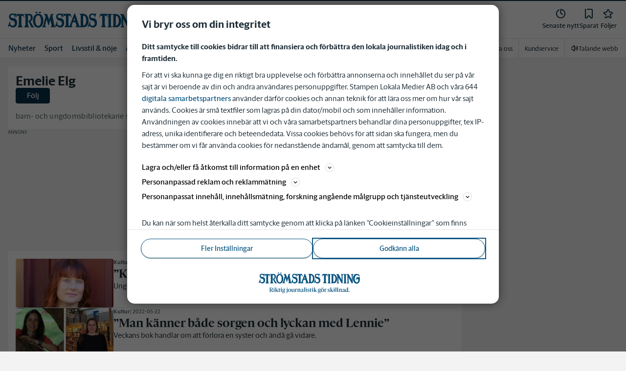

--- FILE ---
content_type: text/plain; charset=utf-8
request_url: https://gto.stromstadstidning.se/api/v3/firstparty
body_size: 525
content:
{
  "i": "49069a3a-2495-410a-a53a-af0da9fc7720",
  "r": "stromstadstidning.se",
  "v": "v3",
  "e": {},
  "k": [],
  "c": []
}

--- FILE ---
content_type: application/javascript; charset=UTF-8
request_url: https://www.stromstadstidning.se/_next/static/chunks/5359.6d1d463ae763f4a1.js
body_size: 2245
content:
"use strict";(self.webpackChunk_N_E=self.webpackChunk_N_E||[]).push([[5359],{25359:function(c,l,e){e.r(l);var d=e(52676),s=e(75271);l.default=s.memo(c=>{let{preserveAspectRatio:l,className:e}=c;return(0,d.jsxs)("svg",{xmlns:"http://www.w3.org/2000/svg",preserveAspectRatio:l,className:e,"data-testid":"brand-ST",children:[(0,d.jsxs)("symbol",{id:"brand-st",viewBox:"0 0 698 77.5",children:[(0,d.jsx)("title",{children:"Str\xf6mstads Tidning"}),(0,d.jsx)("path",{d:"M263.7,8c2.3,0.1-4.9,20.6-6.6,20.9c-1.7,0.1,2.7-16-13.7-13c-7.7,1.4-6.6,10.8-2.9,13.2 c4.5,2.8,10.4-0.2,19,4.7c6.3,3.8,9.3,13.5,8.3,23.7c-2.1,19.9-22.4,19.9-28.4,15.8c-3.1-2.1-3.9-4.6-6.8-4.6 c-3.6,0-6.1,4.9-7.4,5.5c-0.6,0.2-1.2-1.1-1-2c0.8-5.3,9.3-24.5,9.3-24.5c1.8-2.6,2.7-0.8,2.7,0c0,3.8-1.6,7.9-0.2,12.1 c1.8,5.2,4.2,6.3,8.8,7.1c16.3,3,16.1-21.8,2.9-23.5c-5.9-0.7-17.6-4.6-17.7-19.2c-0.2-16.6,16.2-15.9,23-14.2 C261.1,12.2,262.1,8,263.7,8"}),(0,d.jsx)("path",{d:"M39.7,7.8c2.3,0.1-4.9,20.6-6.6,20.9c-1.7,0.1,2.7-16-13.7-13c-7.7,1.4-6.6,10.8-2.9,13.2 c4.5,2.8,10.4-0.2,19,4.7c6.3,3.8,9.3,13.5,8.3,23.7c-2.1,19.9-22.4,19.9-28.4,15.8c-3.1-2.1-3.9-4.6-6.8-4.6c-3.6,0-6.1,5-7.4,5.5 c-0.6,0.2-1.2-1.1-1-2c0.8-5.3,9.3-24.5,9.3-24.5c1.8-2.6,2.7-0.8,2.7,0c0,3.8-1.6,7.9-0.2,12.1c1.8,5.2,4.2,6.3,8.8,7.1 c16.3,3,16.1-21.8,2.9-23.5C17.7,42.6,6.1,38.7,5.9,24C5.7,7.4,22.2,8.1,28.9,9.8C37.1,11.9,38.2,7.8,39.7,7.8"}),(0,d.jsx)("path",{fillRule:"evenodd",clipRule:"evenodd",d:"M316.4,30.4l3,11.6l-7.1,0L316.4,30.4L316.4,30.4z M343.7,74.2 l-21.5,0c-2.4-4.2,6.2-3.1,4.3-8.6c-4.2-11.9-4.4-14.5-5.7-14.9c-2.2-0.5-8.5-0.7-10.7,0c-1.3,0.4-1.2,1.4-6.2,14.6 c-2,5.4,6.9,4.4,3.1,9l-15.6,0c-2.5-3.2-2.6-5.3,0.7-4.1c0.8-0.8,1.7-1.9,2.3-3.8c16.9-42.2,20.7-58.5,24.1-57.4 c0.2,0.1,0.5-0.5,0.9,0.1c1.3,0.1,5.2,14.6,19.6,56.3C342.7,75.9,349.3,65.9,343.7,74.2"}),(0,d.jsx)("path",{d:"M44.6,10.9l28.4,0c2.3,0,7.4,17,6.1,17.9c-2.3,1.7-1.3-11-14.6-9.4c0,0,0,38.3-0.1,44.9 c0,2.6,7.1,8.8,5.2,10.4l-22.7,0c-1.4-1.9,5.2-7.7,5.2-10.3c0-7.1,0-44.6,0-44.6c-13.3-2-12,11.1-13.8,9.2 C36.9,27.7,41.9,10.9,44.6,10.9"}),(0,d.jsx)("path",{fillRule:"evenodd",clipRule:"evenodd",d:"M77.9,10.7c0,0,22.6,0,25.7,0c19.2-0.3,18.5,31.4,4,35.1 c9.9,18.4,11.2,23.9,16.6,24.9c0.6,1.1,0.6,3.1,0,4l-11.4,0c-1.8,0-6-11.2-17.3-33.5c16.3,7.1,18.4-25.9,3.5-23.7c0,0-1.9,0.1-3.2,0 c0,0-0.3,40.3,0,46.8c0.1,3.2,6.5,7.9,4.6,10.6l-21.9,0c-1.9-2,5-7.7,5-10.6c0-7.9,0-41.4,0-46.3C83.6,13.6,76.4,16,77.9,10.7"}),(0,d.jsx)("path",{d:"M224.9,74.2l-20.5,0.1c-1.4-4.1,4.9-3.6,3.9-8.3c-0.3-1.3-4.4-21.8-5.8-27.6c0,0-7.3,26.1-7.8,27.6 c-0.4,0.6-1,0.7-1.4,0c-2.1-5.3-8.7-29.4-8.7-29.4s-5.2,21.1-7.2,29.2c-1.3,5.5,5.5,3.5,4.3,8.4l-18.1,0c-1.7-3.9,3.5-3.2,4.9-8.2 c1.5-5.3,10.9-41.7,10.9-41.7c-2.9-8.5-4.4-10.4-6.7-10.3c-0.4-0.6-0.5-2.1-0.2-3.1c3.1,0.1,11.1-0.3,13.5,0.4 c2.1,0.6,2.5,3.9,10.4,27.5c0,0,8.5-27.3,9.3-27.6c2.9-0.6,11.6-0.2,11.6-0.2c0.6,1.1,0.5,2.2-0.2,3.1c-3.1,0-4.9,2.7-4.6,5.3 c1,7.7,8.1,43.4,8.9,46.7C222.7,71.1,227.6,71.5,224.9,74.2"}),(0,d.jsx)("path",{d:"M268.5,10.3l28.4,0c2.3,0,7.4,16.9,6.1,17.8c-2.3,1.8-1.3-11-14.6-9.3c0,0,0,38.2-0.1,44.8 c0,2.7,7.1,8.9,5.3,10.5l-22.7,0c-1.5-2,5.1-7.7,5.2-10.4c0-7,0-44.5,0-44.5c-13.3-2-12,11-13.8,9.2 C260.9,27.1,265.9,10.3,268.5,10.3"}),(0,d.jsx)("path",{d:"M419.8,8c2.3,0-4.8,20.6-6.6,20.8c-1.7,0.1,2.7-15.9-13.7-12.9c-7.7,1.4-6.5,10.8-2.9,13.1 c4.5,2.8,10.5-0.2,19,4.9c6.3,3.7,9.4,13.5,8.3,23.7c-2,19.9-22.4,19.9-28.4,15.7c-3.1-2-3.9-4.6-6.8-4.6c-3.6,0-6.1,4.9-7.4,5.5 c-0.6,0.4-1.1-1.1-1-2c0.8-5.3,9.4-24.4,9.4-24.4c1.8-2.6,2.7-0.9,2.7,0c0,3.7-1.6,7.9-0.2,12.1c1.8,5.1,4.2,6.1,8.9,7.1 c16.2,3,16-21.9,2.8-23.6c-5.9-0.7-17.6-4.5-17.7-19.2C385.8,7.5,402.3,8.2,409.1,10C417.2,12,418.3,7.9,419.8,8"}),(0,d.jsx)("path",{fillRule:"evenodd",clipRule:"evenodd",d:"M358.3,20.1c0.8-0.7,0.2-0.9,2.1-0.9c16.7,0.5,16.7,44.2,0.3,46.6 c-2.1,0.4-1.6-0.1-2.4-0.8L358.3,20.1L358.3,20.1z M346.8,65.6l-0.1-48c0-6.2-7.4-2.5-5.2-7.3c0.8-0.6,17.3-0.6,19.4-0.2 c31.2,3.8,31.1,64.2,0,64.2l-17.8,0C336.6,69.2,346.8,73.7,346.8,65.6"}),(0,d.jsx)("path",{d:"M148,3.9c0-2,2.2-3.7,4.9-3.7c2.7,0,5,1.6,5,3.7c0,2-2.2,3.7-5,3.7C150.2,7.5,148,5.9,148,3.9"}),(0,d.jsx)("path",{d:"M131.4,3.7c0-2,2.3-3.7,4.9-3.7c2.7,0,5,1.7,5,3.7s-2.2,3.7-5,3.7C133.6,7.3,131.4,5.7,131.4,3.7"}),(0,d.jsx)("path",{fillRule:"evenodd",clipRule:"evenodd",d:"M144.5,9.6c33.2,0,33.1,66.8,0,66.7C111,76.3,111.1,9.5,144.5,9.6 L144.5,9.6z M144.5,17.8c18,0.1,17.7,50.6,0.2,50.2C125.9,68.4,125.7,17.6,144.5,17.8"}),(0,d.jsx)("path",{d:"M474.4,11.1l20.1,0c1.5,4.1-4,4.1-3.9,7.8c0,0-0.1,3.2-0.1,47.3c0.1,5.8,5.5,4.4,3.8,8.5l-19.5,0 c-1.4-3.9,3.9-2.9,3.9-8.5c0-42.7,0.1-47.3,0.1-47.3C478.7,15,472.5,15.1,474.4,11.1"}),(0,d.jsx)("path",{d:"M441.6,10.5l28.4,0c2.3,0,7.4,16.9,6.1,17.8c-2.3,1.8-1.3-11-14.6-9.3c0,0,0,38.2-0.1,44.8 c0,2.7,7.1,8.9,5.3,10.5l-22.7,0c-1.5-2,5.1-7.7,5.1-10.4c0-7,0-44.5,0-44.5c-13.3-2-12,11-13.8,9.2 C434.1,27.3,439.1,10.5,441.6,10.5"}),(0,d.jsx)("path",{fillRule:"evenodd",clipRule:"evenodd",d:"M513.7,21.3c0.7-0.7,0.1-0.9,2-0.8C532.4,21,532.4,63.5,516,66 c-2,0.2-1.6-0.1-2.4-0.8L513.7,21.3L513.7,21.3z M502.1,65.9l0-47.1c-0.1-6.3-7.5-2.4-5.3-7.2c0.8-0.6,17.3-0.6,19.4-0.2 c31.2,3.8,31.1,63.1,0,63.1l-17.8,0C492,69.4,502.1,74,502.1,65.9"}),(0,d.jsx)("path",{d:"M577.8,20.2c0,48.1-0.1,49.3-0.1,49.3c0,9.1-7.1,4.6-8,3.2c-2.7-4-20.9-38.2-20.9-38.2l-0.1,31.4 c0.2,6.4,6.3,4.1,4.3,9l-15.8,0.1c-1.4-5,4.3-2.5,4.3-9.1c0-40.2,0-42.1,0-42.1c-3.1-6.4-2.7-8.8-6.7-8.7c0,0-0.8-2,0-3.7 c0.2-0.5,10.7,0.4,14.7,0L571,50.7c0.2-11.2-0.2-17.8,0-30.1c0.1-5.7-7.1-4.8-4.9-9.3l16.3,0C584.4,16.5,577.9,15,577.8,20.2"}),(0,d.jsx)("path",{d:"M583.6,11.2l20.1,0c1.6,4.1-4,4.1-3.9,7.8c0,0-0.2,3.2-0.1,47.3c0,5.8,5.4,4.4,3.8,8.5l-19.5,0 c-1.4-3.9,3.9-2.9,3.9-8.5c0-42.7,0.1-47.3,0.1-47.3C588,15.1,581.8,15.2,583.6,11.2"}),(0,d.jsx)("path",{d:"M647.7,20.2c0,48.1-0.1,49.3-0.1,49.3c0,9.1-7.1,4.6-8,3.2c-2.7-4-21-38.2-21-38.2l0,31.4 c0.2,6.4,6.3,4.1,4.3,9l-15.7,0.1c-1.4-5,4.3-2.5,4.3-9.1c0.1-40.2,0-42.1,0-42.1c-3.1-6.4-2.6-8.8-6.7-8.7c0,0-0.8-2,0.1-3.7 c0.2-0.5,10.7,0.4,14.7,0l21.3,39.4c0.2-11.2-0.1-17.8,0.1-30.1c0.1-5.7-7.2-4.8-4.9-9.3l16.3,0C654.3,16.6,647.8,15.1,647.7,20.2"}),(0,d.jsx)("path",{d:"M672.7,9.9c5-0.4,10.8,1.5,16.7,3.4c3.8,7.8,7.8,12.3,5.6,13.7c-4.6,2.9-6.9-11.2-21.4-8 c-13.3,2.8-20.5,40.8,0,49.4c2.5,0.9,12.1-2.1,11.9-11.5c-0.2-7.3-1.4-12.1-9.1-11.3c-4,0.5-7.5,8.7-9.4,5.9 c-0.7-1.2,0.6-2.4,7.2-17c0,0,0.6-1.4,1.3-1.4c18.4-0.2,22.5-0.8,22.5,1.3c0,4.8-2.6,2.7-1.9,10.6c1.9,15.6-5.9,34.7-23.4,32.4 C641,73.2,641.7,11.4,672.7,9.9"})]}),(0,d.jsx)("use",{href:"#brand-st"})]})})}}]);

--- FILE ---
content_type: text/plain; charset=utf-8
request_url: https://gto.stromstadstidning.se/api/v3/firstparty
body_size: 529
content:
{
  "i": "009cb80b-30cf-4bbd-8d2c-7b613298c2cf",
  "r": "stromstadstidning.se",
  "v": "v3",
  "e": {},
  "k": [],
  "c": []
}